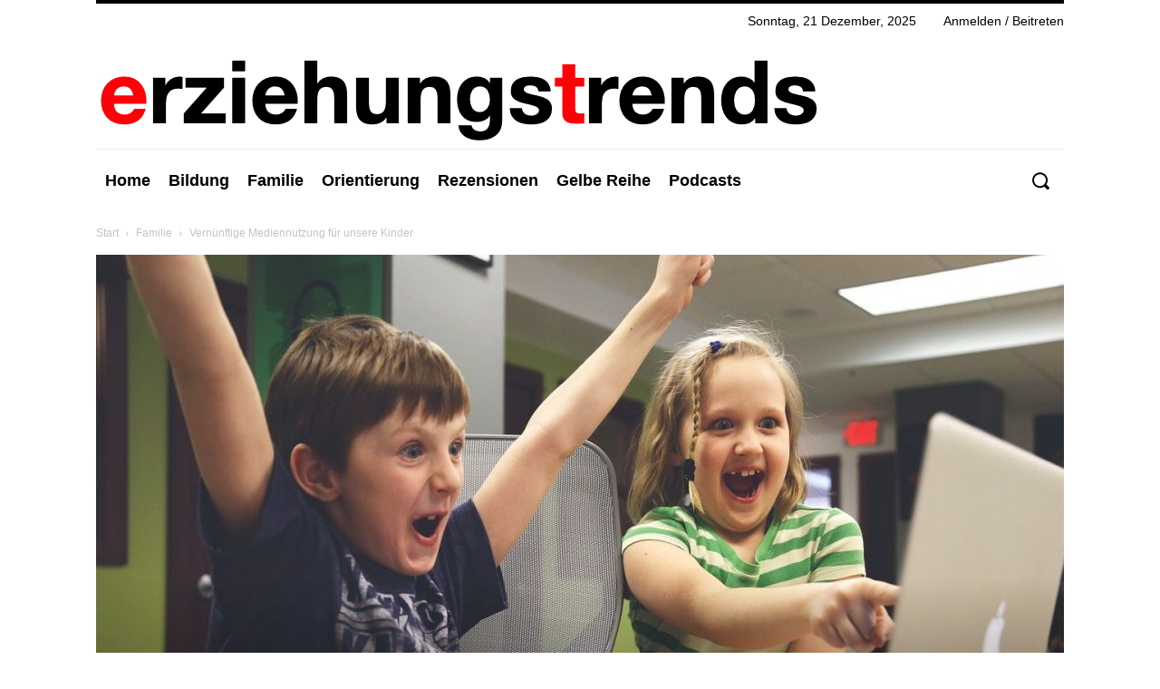

--- FILE ---
content_type: text/html; charset=utf-8
request_url: https://www.google.com/recaptcha/api2/anchor?ar=1&k=6LehsuMUAAAAAC9hEYn-dQs8Hx2wLG4GmNaH6Zj3&co=aHR0cHM6Ly9lcnppZWh1bmdzdHJlbmRzLmluZm86NDQz&hl=en&v=7gg7H51Q-naNfhmCP3_R47ho&size=invisible&anchor-ms=20000&execute-ms=30000&cb=pkz3g0ut9u6d
body_size: 49227
content:
<!DOCTYPE HTML><html dir="ltr" lang="en"><head><meta http-equiv="Content-Type" content="text/html; charset=UTF-8">
<meta http-equiv="X-UA-Compatible" content="IE=edge">
<title>reCAPTCHA</title>
<style type="text/css">
/* cyrillic-ext */
@font-face {
  font-family: 'Roboto';
  font-style: normal;
  font-weight: 400;
  font-stretch: 100%;
  src: url(//fonts.gstatic.com/s/roboto/v48/KFO7CnqEu92Fr1ME7kSn66aGLdTylUAMa3GUBHMdazTgWw.woff2) format('woff2');
  unicode-range: U+0460-052F, U+1C80-1C8A, U+20B4, U+2DE0-2DFF, U+A640-A69F, U+FE2E-FE2F;
}
/* cyrillic */
@font-face {
  font-family: 'Roboto';
  font-style: normal;
  font-weight: 400;
  font-stretch: 100%;
  src: url(//fonts.gstatic.com/s/roboto/v48/KFO7CnqEu92Fr1ME7kSn66aGLdTylUAMa3iUBHMdazTgWw.woff2) format('woff2');
  unicode-range: U+0301, U+0400-045F, U+0490-0491, U+04B0-04B1, U+2116;
}
/* greek-ext */
@font-face {
  font-family: 'Roboto';
  font-style: normal;
  font-weight: 400;
  font-stretch: 100%;
  src: url(//fonts.gstatic.com/s/roboto/v48/KFO7CnqEu92Fr1ME7kSn66aGLdTylUAMa3CUBHMdazTgWw.woff2) format('woff2');
  unicode-range: U+1F00-1FFF;
}
/* greek */
@font-face {
  font-family: 'Roboto';
  font-style: normal;
  font-weight: 400;
  font-stretch: 100%;
  src: url(//fonts.gstatic.com/s/roboto/v48/KFO7CnqEu92Fr1ME7kSn66aGLdTylUAMa3-UBHMdazTgWw.woff2) format('woff2');
  unicode-range: U+0370-0377, U+037A-037F, U+0384-038A, U+038C, U+038E-03A1, U+03A3-03FF;
}
/* math */
@font-face {
  font-family: 'Roboto';
  font-style: normal;
  font-weight: 400;
  font-stretch: 100%;
  src: url(//fonts.gstatic.com/s/roboto/v48/KFO7CnqEu92Fr1ME7kSn66aGLdTylUAMawCUBHMdazTgWw.woff2) format('woff2');
  unicode-range: U+0302-0303, U+0305, U+0307-0308, U+0310, U+0312, U+0315, U+031A, U+0326-0327, U+032C, U+032F-0330, U+0332-0333, U+0338, U+033A, U+0346, U+034D, U+0391-03A1, U+03A3-03A9, U+03B1-03C9, U+03D1, U+03D5-03D6, U+03F0-03F1, U+03F4-03F5, U+2016-2017, U+2034-2038, U+203C, U+2040, U+2043, U+2047, U+2050, U+2057, U+205F, U+2070-2071, U+2074-208E, U+2090-209C, U+20D0-20DC, U+20E1, U+20E5-20EF, U+2100-2112, U+2114-2115, U+2117-2121, U+2123-214F, U+2190, U+2192, U+2194-21AE, U+21B0-21E5, U+21F1-21F2, U+21F4-2211, U+2213-2214, U+2216-22FF, U+2308-230B, U+2310, U+2319, U+231C-2321, U+2336-237A, U+237C, U+2395, U+239B-23B7, U+23D0, U+23DC-23E1, U+2474-2475, U+25AF, U+25B3, U+25B7, U+25BD, U+25C1, U+25CA, U+25CC, U+25FB, U+266D-266F, U+27C0-27FF, U+2900-2AFF, U+2B0E-2B11, U+2B30-2B4C, U+2BFE, U+3030, U+FF5B, U+FF5D, U+1D400-1D7FF, U+1EE00-1EEFF;
}
/* symbols */
@font-face {
  font-family: 'Roboto';
  font-style: normal;
  font-weight: 400;
  font-stretch: 100%;
  src: url(//fonts.gstatic.com/s/roboto/v48/KFO7CnqEu92Fr1ME7kSn66aGLdTylUAMaxKUBHMdazTgWw.woff2) format('woff2');
  unicode-range: U+0001-000C, U+000E-001F, U+007F-009F, U+20DD-20E0, U+20E2-20E4, U+2150-218F, U+2190, U+2192, U+2194-2199, U+21AF, U+21E6-21F0, U+21F3, U+2218-2219, U+2299, U+22C4-22C6, U+2300-243F, U+2440-244A, U+2460-24FF, U+25A0-27BF, U+2800-28FF, U+2921-2922, U+2981, U+29BF, U+29EB, U+2B00-2BFF, U+4DC0-4DFF, U+FFF9-FFFB, U+10140-1018E, U+10190-1019C, U+101A0, U+101D0-101FD, U+102E0-102FB, U+10E60-10E7E, U+1D2C0-1D2D3, U+1D2E0-1D37F, U+1F000-1F0FF, U+1F100-1F1AD, U+1F1E6-1F1FF, U+1F30D-1F30F, U+1F315, U+1F31C, U+1F31E, U+1F320-1F32C, U+1F336, U+1F378, U+1F37D, U+1F382, U+1F393-1F39F, U+1F3A7-1F3A8, U+1F3AC-1F3AF, U+1F3C2, U+1F3C4-1F3C6, U+1F3CA-1F3CE, U+1F3D4-1F3E0, U+1F3ED, U+1F3F1-1F3F3, U+1F3F5-1F3F7, U+1F408, U+1F415, U+1F41F, U+1F426, U+1F43F, U+1F441-1F442, U+1F444, U+1F446-1F449, U+1F44C-1F44E, U+1F453, U+1F46A, U+1F47D, U+1F4A3, U+1F4B0, U+1F4B3, U+1F4B9, U+1F4BB, U+1F4BF, U+1F4C8-1F4CB, U+1F4D6, U+1F4DA, U+1F4DF, U+1F4E3-1F4E6, U+1F4EA-1F4ED, U+1F4F7, U+1F4F9-1F4FB, U+1F4FD-1F4FE, U+1F503, U+1F507-1F50B, U+1F50D, U+1F512-1F513, U+1F53E-1F54A, U+1F54F-1F5FA, U+1F610, U+1F650-1F67F, U+1F687, U+1F68D, U+1F691, U+1F694, U+1F698, U+1F6AD, U+1F6B2, U+1F6B9-1F6BA, U+1F6BC, U+1F6C6-1F6CF, U+1F6D3-1F6D7, U+1F6E0-1F6EA, U+1F6F0-1F6F3, U+1F6F7-1F6FC, U+1F700-1F7FF, U+1F800-1F80B, U+1F810-1F847, U+1F850-1F859, U+1F860-1F887, U+1F890-1F8AD, U+1F8B0-1F8BB, U+1F8C0-1F8C1, U+1F900-1F90B, U+1F93B, U+1F946, U+1F984, U+1F996, U+1F9E9, U+1FA00-1FA6F, U+1FA70-1FA7C, U+1FA80-1FA89, U+1FA8F-1FAC6, U+1FACE-1FADC, U+1FADF-1FAE9, U+1FAF0-1FAF8, U+1FB00-1FBFF;
}
/* vietnamese */
@font-face {
  font-family: 'Roboto';
  font-style: normal;
  font-weight: 400;
  font-stretch: 100%;
  src: url(//fonts.gstatic.com/s/roboto/v48/KFO7CnqEu92Fr1ME7kSn66aGLdTylUAMa3OUBHMdazTgWw.woff2) format('woff2');
  unicode-range: U+0102-0103, U+0110-0111, U+0128-0129, U+0168-0169, U+01A0-01A1, U+01AF-01B0, U+0300-0301, U+0303-0304, U+0308-0309, U+0323, U+0329, U+1EA0-1EF9, U+20AB;
}
/* latin-ext */
@font-face {
  font-family: 'Roboto';
  font-style: normal;
  font-weight: 400;
  font-stretch: 100%;
  src: url(//fonts.gstatic.com/s/roboto/v48/KFO7CnqEu92Fr1ME7kSn66aGLdTylUAMa3KUBHMdazTgWw.woff2) format('woff2');
  unicode-range: U+0100-02BA, U+02BD-02C5, U+02C7-02CC, U+02CE-02D7, U+02DD-02FF, U+0304, U+0308, U+0329, U+1D00-1DBF, U+1E00-1E9F, U+1EF2-1EFF, U+2020, U+20A0-20AB, U+20AD-20C0, U+2113, U+2C60-2C7F, U+A720-A7FF;
}
/* latin */
@font-face {
  font-family: 'Roboto';
  font-style: normal;
  font-weight: 400;
  font-stretch: 100%;
  src: url(//fonts.gstatic.com/s/roboto/v48/KFO7CnqEu92Fr1ME7kSn66aGLdTylUAMa3yUBHMdazQ.woff2) format('woff2');
  unicode-range: U+0000-00FF, U+0131, U+0152-0153, U+02BB-02BC, U+02C6, U+02DA, U+02DC, U+0304, U+0308, U+0329, U+2000-206F, U+20AC, U+2122, U+2191, U+2193, U+2212, U+2215, U+FEFF, U+FFFD;
}
/* cyrillic-ext */
@font-face {
  font-family: 'Roboto';
  font-style: normal;
  font-weight: 500;
  font-stretch: 100%;
  src: url(//fonts.gstatic.com/s/roboto/v48/KFO7CnqEu92Fr1ME7kSn66aGLdTylUAMa3GUBHMdazTgWw.woff2) format('woff2');
  unicode-range: U+0460-052F, U+1C80-1C8A, U+20B4, U+2DE0-2DFF, U+A640-A69F, U+FE2E-FE2F;
}
/* cyrillic */
@font-face {
  font-family: 'Roboto';
  font-style: normal;
  font-weight: 500;
  font-stretch: 100%;
  src: url(//fonts.gstatic.com/s/roboto/v48/KFO7CnqEu92Fr1ME7kSn66aGLdTylUAMa3iUBHMdazTgWw.woff2) format('woff2');
  unicode-range: U+0301, U+0400-045F, U+0490-0491, U+04B0-04B1, U+2116;
}
/* greek-ext */
@font-face {
  font-family: 'Roboto';
  font-style: normal;
  font-weight: 500;
  font-stretch: 100%;
  src: url(//fonts.gstatic.com/s/roboto/v48/KFO7CnqEu92Fr1ME7kSn66aGLdTylUAMa3CUBHMdazTgWw.woff2) format('woff2');
  unicode-range: U+1F00-1FFF;
}
/* greek */
@font-face {
  font-family: 'Roboto';
  font-style: normal;
  font-weight: 500;
  font-stretch: 100%;
  src: url(//fonts.gstatic.com/s/roboto/v48/KFO7CnqEu92Fr1ME7kSn66aGLdTylUAMa3-UBHMdazTgWw.woff2) format('woff2');
  unicode-range: U+0370-0377, U+037A-037F, U+0384-038A, U+038C, U+038E-03A1, U+03A3-03FF;
}
/* math */
@font-face {
  font-family: 'Roboto';
  font-style: normal;
  font-weight: 500;
  font-stretch: 100%;
  src: url(//fonts.gstatic.com/s/roboto/v48/KFO7CnqEu92Fr1ME7kSn66aGLdTylUAMawCUBHMdazTgWw.woff2) format('woff2');
  unicode-range: U+0302-0303, U+0305, U+0307-0308, U+0310, U+0312, U+0315, U+031A, U+0326-0327, U+032C, U+032F-0330, U+0332-0333, U+0338, U+033A, U+0346, U+034D, U+0391-03A1, U+03A3-03A9, U+03B1-03C9, U+03D1, U+03D5-03D6, U+03F0-03F1, U+03F4-03F5, U+2016-2017, U+2034-2038, U+203C, U+2040, U+2043, U+2047, U+2050, U+2057, U+205F, U+2070-2071, U+2074-208E, U+2090-209C, U+20D0-20DC, U+20E1, U+20E5-20EF, U+2100-2112, U+2114-2115, U+2117-2121, U+2123-214F, U+2190, U+2192, U+2194-21AE, U+21B0-21E5, U+21F1-21F2, U+21F4-2211, U+2213-2214, U+2216-22FF, U+2308-230B, U+2310, U+2319, U+231C-2321, U+2336-237A, U+237C, U+2395, U+239B-23B7, U+23D0, U+23DC-23E1, U+2474-2475, U+25AF, U+25B3, U+25B7, U+25BD, U+25C1, U+25CA, U+25CC, U+25FB, U+266D-266F, U+27C0-27FF, U+2900-2AFF, U+2B0E-2B11, U+2B30-2B4C, U+2BFE, U+3030, U+FF5B, U+FF5D, U+1D400-1D7FF, U+1EE00-1EEFF;
}
/* symbols */
@font-face {
  font-family: 'Roboto';
  font-style: normal;
  font-weight: 500;
  font-stretch: 100%;
  src: url(//fonts.gstatic.com/s/roboto/v48/KFO7CnqEu92Fr1ME7kSn66aGLdTylUAMaxKUBHMdazTgWw.woff2) format('woff2');
  unicode-range: U+0001-000C, U+000E-001F, U+007F-009F, U+20DD-20E0, U+20E2-20E4, U+2150-218F, U+2190, U+2192, U+2194-2199, U+21AF, U+21E6-21F0, U+21F3, U+2218-2219, U+2299, U+22C4-22C6, U+2300-243F, U+2440-244A, U+2460-24FF, U+25A0-27BF, U+2800-28FF, U+2921-2922, U+2981, U+29BF, U+29EB, U+2B00-2BFF, U+4DC0-4DFF, U+FFF9-FFFB, U+10140-1018E, U+10190-1019C, U+101A0, U+101D0-101FD, U+102E0-102FB, U+10E60-10E7E, U+1D2C0-1D2D3, U+1D2E0-1D37F, U+1F000-1F0FF, U+1F100-1F1AD, U+1F1E6-1F1FF, U+1F30D-1F30F, U+1F315, U+1F31C, U+1F31E, U+1F320-1F32C, U+1F336, U+1F378, U+1F37D, U+1F382, U+1F393-1F39F, U+1F3A7-1F3A8, U+1F3AC-1F3AF, U+1F3C2, U+1F3C4-1F3C6, U+1F3CA-1F3CE, U+1F3D4-1F3E0, U+1F3ED, U+1F3F1-1F3F3, U+1F3F5-1F3F7, U+1F408, U+1F415, U+1F41F, U+1F426, U+1F43F, U+1F441-1F442, U+1F444, U+1F446-1F449, U+1F44C-1F44E, U+1F453, U+1F46A, U+1F47D, U+1F4A3, U+1F4B0, U+1F4B3, U+1F4B9, U+1F4BB, U+1F4BF, U+1F4C8-1F4CB, U+1F4D6, U+1F4DA, U+1F4DF, U+1F4E3-1F4E6, U+1F4EA-1F4ED, U+1F4F7, U+1F4F9-1F4FB, U+1F4FD-1F4FE, U+1F503, U+1F507-1F50B, U+1F50D, U+1F512-1F513, U+1F53E-1F54A, U+1F54F-1F5FA, U+1F610, U+1F650-1F67F, U+1F687, U+1F68D, U+1F691, U+1F694, U+1F698, U+1F6AD, U+1F6B2, U+1F6B9-1F6BA, U+1F6BC, U+1F6C6-1F6CF, U+1F6D3-1F6D7, U+1F6E0-1F6EA, U+1F6F0-1F6F3, U+1F6F7-1F6FC, U+1F700-1F7FF, U+1F800-1F80B, U+1F810-1F847, U+1F850-1F859, U+1F860-1F887, U+1F890-1F8AD, U+1F8B0-1F8BB, U+1F8C0-1F8C1, U+1F900-1F90B, U+1F93B, U+1F946, U+1F984, U+1F996, U+1F9E9, U+1FA00-1FA6F, U+1FA70-1FA7C, U+1FA80-1FA89, U+1FA8F-1FAC6, U+1FACE-1FADC, U+1FADF-1FAE9, U+1FAF0-1FAF8, U+1FB00-1FBFF;
}
/* vietnamese */
@font-face {
  font-family: 'Roboto';
  font-style: normal;
  font-weight: 500;
  font-stretch: 100%;
  src: url(//fonts.gstatic.com/s/roboto/v48/KFO7CnqEu92Fr1ME7kSn66aGLdTylUAMa3OUBHMdazTgWw.woff2) format('woff2');
  unicode-range: U+0102-0103, U+0110-0111, U+0128-0129, U+0168-0169, U+01A0-01A1, U+01AF-01B0, U+0300-0301, U+0303-0304, U+0308-0309, U+0323, U+0329, U+1EA0-1EF9, U+20AB;
}
/* latin-ext */
@font-face {
  font-family: 'Roboto';
  font-style: normal;
  font-weight: 500;
  font-stretch: 100%;
  src: url(//fonts.gstatic.com/s/roboto/v48/KFO7CnqEu92Fr1ME7kSn66aGLdTylUAMa3KUBHMdazTgWw.woff2) format('woff2');
  unicode-range: U+0100-02BA, U+02BD-02C5, U+02C7-02CC, U+02CE-02D7, U+02DD-02FF, U+0304, U+0308, U+0329, U+1D00-1DBF, U+1E00-1E9F, U+1EF2-1EFF, U+2020, U+20A0-20AB, U+20AD-20C0, U+2113, U+2C60-2C7F, U+A720-A7FF;
}
/* latin */
@font-face {
  font-family: 'Roboto';
  font-style: normal;
  font-weight: 500;
  font-stretch: 100%;
  src: url(//fonts.gstatic.com/s/roboto/v48/KFO7CnqEu92Fr1ME7kSn66aGLdTylUAMa3yUBHMdazQ.woff2) format('woff2');
  unicode-range: U+0000-00FF, U+0131, U+0152-0153, U+02BB-02BC, U+02C6, U+02DA, U+02DC, U+0304, U+0308, U+0329, U+2000-206F, U+20AC, U+2122, U+2191, U+2193, U+2212, U+2215, U+FEFF, U+FFFD;
}
/* cyrillic-ext */
@font-face {
  font-family: 'Roboto';
  font-style: normal;
  font-weight: 900;
  font-stretch: 100%;
  src: url(//fonts.gstatic.com/s/roboto/v48/KFO7CnqEu92Fr1ME7kSn66aGLdTylUAMa3GUBHMdazTgWw.woff2) format('woff2');
  unicode-range: U+0460-052F, U+1C80-1C8A, U+20B4, U+2DE0-2DFF, U+A640-A69F, U+FE2E-FE2F;
}
/* cyrillic */
@font-face {
  font-family: 'Roboto';
  font-style: normal;
  font-weight: 900;
  font-stretch: 100%;
  src: url(//fonts.gstatic.com/s/roboto/v48/KFO7CnqEu92Fr1ME7kSn66aGLdTylUAMa3iUBHMdazTgWw.woff2) format('woff2');
  unicode-range: U+0301, U+0400-045F, U+0490-0491, U+04B0-04B1, U+2116;
}
/* greek-ext */
@font-face {
  font-family: 'Roboto';
  font-style: normal;
  font-weight: 900;
  font-stretch: 100%;
  src: url(//fonts.gstatic.com/s/roboto/v48/KFO7CnqEu92Fr1ME7kSn66aGLdTylUAMa3CUBHMdazTgWw.woff2) format('woff2');
  unicode-range: U+1F00-1FFF;
}
/* greek */
@font-face {
  font-family: 'Roboto';
  font-style: normal;
  font-weight: 900;
  font-stretch: 100%;
  src: url(//fonts.gstatic.com/s/roboto/v48/KFO7CnqEu92Fr1ME7kSn66aGLdTylUAMa3-UBHMdazTgWw.woff2) format('woff2');
  unicode-range: U+0370-0377, U+037A-037F, U+0384-038A, U+038C, U+038E-03A1, U+03A3-03FF;
}
/* math */
@font-face {
  font-family: 'Roboto';
  font-style: normal;
  font-weight: 900;
  font-stretch: 100%;
  src: url(//fonts.gstatic.com/s/roboto/v48/KFO7CnqEu92Fr1ME7kSn66aGLdTylUAMawCUBHMdazTgWw.woff2) format('woff2');
  unicode-range: U+0302-0303, U+0305, U+0307-0308, U+0310, U+0312, U+0315, U+031A, U+0326-0327, U+032C, U+032F-0330, U+0332-0333, U+0338, U+033A, U+0346, U+034D, U+0391-03A1, U+03A3-03A9, U+03B1-03C9, U+03D1, U+03D5-03D6, U+03F0-03F1, U+03F4-03F5, U+2016-2017, U+2034-2038, U+203C, U+2040, U+2043, U+2047, U+2050, U+2057, U+205F, U+2070-2071, U+2074-208E, U+2090-209C, U+20D0-20DC, U+20E1, U+20E5-20EF, U+2100-2112, U+2114-2115, U+2117-2121, U+2123-214F, U+2190, U+2192, U+2194-21AE, U+21B0-21E5, U+21F1-21F2, U+21F4-2211, U+2213-2214, U+2216-22FF, U+2308-230B, U+2310, U+2319, U+231C-2321, U+2336-237A, U+237C, U+2395, U+239B-23B7, U+23D0, U+23DC-23E1, U+2474-2475, U+25AF, U+25B3, U+25B7, U+25BD, U+25C1, U+25CA, U+25CC, U+25FB, U+266D-266F, U+27C0-27FF, U+2900-2AFF, U+2B0E-2B11, U+2B30-2B4C, U+2BFE, U+3030, U+FF5B, U+FF5D, U+1D400-1D7FF, U+1EE00-1EEFF;
}
/* symbols */
@font-face {
  font-family: 'Roboto';
  font-style: normal;
  font-weight: 900;
  font-stretch: 100%;
  src: url(//fonts.gstatic.com/s/roboto/v48/KFO7CnqEu92Fr1ME7kSn66aGLdTylUAMaxKUBHMdazTgWw.woff2) format('woff2');
  unicode-range: U+0001-000C, U+000E-001F, U+007F-009F, U+20DD-20E0, U+20E2-20E4, U+2150-218F, U+2190, U+2192, U+2194-2199, U+21AF, U+21E6-21F0, U+21F3, U+2218-2219, U+2299, U+22C4-22C6, U+2300-243F, U+2440-244A, U+2460-24FF, U+25A0-27BF, U+2800-28FF, U+2921-2922, U+2981, U+29BF, U+29EB, U+2B00-2BFF, U+4DC0-4DFF, U+FFF9-FFFB, U+10140-1018E, U+10190-1019C, U+101A0, U+101D0-101FD, U+102E0-102FB, U+10E60-10E7E, U+1D2C0-1D2D3, U+1D2E0-1D37F, U+1F000-1F0FF, U+1F100-1F1AD, U+1F1E6-1F1FF, U+1F30D-1F30F, U+1F315, U+1F31C, U+1F31E, U+1F320-1F32C, U+1F336, U+1F378, U+1F37D, U+1F382, U+1F393-1F39F, U+1F3A7-1F3A8, U+1F3AC-1F3AF, U+1F3C2, U+1F3C4-1F3C6, U+1F3CA-1F3CE, U+1F3D4-1F3E0, U+1F3ED, U+1F3F1-1F3F3, U+1F3F5-1F3F7, U+1F408, U+1F415, U+1F41F, U+1F426, U+1F43F, U+1F441-1F442, U+1F444, U+1F446-1F449, U+1F44C-1F44E, U+1F453, U+1F46A, U+1F47D, U+1F4A3, U+1F4B0, U+1F4B3, U+1F4B9, U+1F4BB, U+1F4BF, U+1F4C8-1F4CB, U+1F4D6, U+1F4DA, U+1F4DF, U+1F4E3-1F4E6, U+1F4EA-1F4ED, U+1F4F7, U+1F4F9-1F4FB, U+1F4FD-1F4FE, U+1F503, U+1F507-1F50B, U+1F50D, U+1F512-1F513, U+1F53E-1F54A, U+1F54F-1F5FA, U+1F610, U+1F650-1F67F, U+1F687, U+1F68D, U+1F691, U+1F694, U+1F698, U+1F6AD, U+1F6B2, U+1F6B9-1F6BA, U+1F6BC, U+1F6C6-1F6CF, U+1F6D3-1F6D7, U+1F6E0-1F6EA, U+1F6F0-1F6F3, U+1F6F7-1F6FC, U+1F700-1F7FF, U+1F800-1F80B, U+1F810-1F847, U+1F850-1F859, U+1F860-1F887, U+1F890-1F8AD, U+1F8B0-1F8BB, U+1F8C0-1F8C1, U+1F900-1F90B, U+1F93B, U+1F946, U+1F984, U+1F996, U+1F9E9, U+1FA00-1FA6F, U+1FA70-1FA7C, U+1FA80-1FA89, U+1FA8F-1FAC6, U+1FACE-1FADC, U+1FADF-1FAE9, U+1FAF0-1FAF8, U+1FB00-1FBFF;
}
/* vietnamese */
@font-face {
  font-family: 'Roboto';
  font-style: normal;
  font-weight: 900;
  font-stretch: 100%;
  src: url(//fonts.gstatic.com/s/roboto/v48/KFO7CnqEu92Fr1ME7kSn66aGLdTylUAMa3OUBHMdazTgWw.woff2) format('woff2');
  unicode-range: U+0102-0103, U+0110-0111, U+0128-0129, U+0168-0169, U+01A0-01A1, U+01AF-01B0, U+0300-0301, U+0303-0304, U+0308-0309, U+0323, U+0329, U+1EA0-1EF9, U+20AB;
}
/* latin-ext */
@font-face {
  font-family: 'Roboto';
  font-style: normal;
  font-weight: 900;
  font-stretch: 100%;
  src: url(//fonts.gstatic.com/s/roboto/v48/KFO7CnqEu92Fr1ME7kSn66aGLdTylUAMa3KUBHMdazTgWw.woff2) format('woff2');
  unicode-range: U+0100-02BA, U+02BD-02C5, U+02C7-02CC, U+02CE-02D7, U+02DD-02FF, U+0304, U+0308, U+0329, U+1D00-1DBF, U+1E00-1E9F, U+1EF2-1EFF, U+2020, U+20A0-20AB, U+20AD-20C0, U+2113, U+2C60-2C7F, U+A720-A7FF;
}
/* latin */
@font-face {
  font-family: 'Roboto';
  font-style: normal;
  font-weight: 900;
  font-stretch: 100%;
  src: url(//fonts.gstatic.com/s/roboto/v48/KFO7CnqEu92Fr1ME7kSn66aGLdTylUAMa3yUBHMdazQ.woff2) format('woff2');
  unicode-range: U+0000-00FF, U+0131, U+0152-0153, U+02BB-02BC, U+02C6, U+02DA, U+02DC, U+0304, U+0308, U+0329, U+2000-206F, U+20AC, U+2122, U+2191, U+2193, U+2212, U+2215, U+FEFF, U+FFFD;
}

</style>
<link rel="stylesheet" type="text/css" href="https://www.gstatic.com/recaptcha/releases/7gg7H51Q-naNfhmCP3_R47ho/styles__ltr.css">
<script nonce="cBMKd_i53NvXGySXQ9QIXg" type="text/javascript">window['__recaptcha_api'] = 'https://www.google.com/recaptcha/api2/';</script>
<script type="text/javascript" src="https://www.gstatic.com/recaptcha/releases/7gg7H51Q-naNfhmCP3_R47ho/recaptcha__en.js" nonce="cBMKd_i53NvXGySXQ9QIXg">
      
    </script></head>
<body><div id="rc-anchor-alert" class="rc-anchor-alert"></div>
<input type="hidden" id="recaptcha-token" value="[base64]">
<script type="text/javascript" nonce="cBMKd_i53NvXGySXQ9QIXg">
      recaptcha.anchor.Main.init("[\x22ainput\x22,[\x22bgdata\x22,\x22\x22,\[base64]/[base64]/[base64]/KE4oMTI0LHYsdi5HKSxMWihsLHYpKTpOKDEyNCx2LGwpLFYpLHYpLFQpKSxGKDE3MSx2KX0scjc9ZnVuY3Rpb24obCl7cmV0dXJuIGx9LEM9ZnVuY3Rpb24obCxWLHYpe04odixsLFYpLFZbYWtdPTI3OTZ9LG49ZnVuY3Rpb24obCxWKXtWLlg9KChWLlg/[base64]/[base64]/[base64]/[base64]/[base64]/[base64]/[base64]/[base64]/[base64]/[base64]/[base64]\\u003d\x22,\[base64]\\u003d\\u003d\x22,\x22wpoUeMKKM0deNsORLsKIVMKmwopZwpxffcODDkhvwoXCmcOnwo/DojhxS33CmyJpOsKJS2nCj1fDikTCuMK8dsO8w4/CjcOaXcO/e3/CmMOWwrRfw74IaMOBwpXDuDXCicK3cAFvwo4Bwr3CrDbDrijCghsfwrNwEw/CrcOpwrrDtMKea8OywqbCthfDrCJ9RwTCvhsSUVpwwpTCtcOEJMKcw4wcw7nCikPCtMORJ37Cq8OGwoPCplgnw7RpwrPCsmfDpMORwqIKwqIyBjnDtDfCm8Kqw7sgw5TCvsKtwr7ChcK6CBg2wqjDvAJhBnnCv8K9K8O4IsKhwrVWWMK0LMKTwr8EPUBhEDl+wp7Dol/Cq2QMPsO/dmHDgcKiOkDCkcKSKcOgw7x5HE/CohRseDfDuHBkwoNwwofDr1YMw5QUGcKxTl46JcOXw4QAwrJMWjROGMO/w5slWMK9TcK1ZcO4VxnCpsOtw4hqw6zDnsOXw7/[base64]/[base64]/[base64]/Dnx/Cl8KzVcK3OsOhRsOiwrQiw63DgURww6A3ccO6w4LDi8OMXBYyw7HCvsO7fMKgSV43wr9sasOOwp9YHsKjC8O8wqAfw5fCkGERKcK1JMKqDH/DlMOcecO8w77CoiwBLn9/ElgmJh0sw6rDpA1hZsOxw7HDi8OGw4fDrMOIa8OSwoHDscOiw7vDmRJuVMOpdwjDtMOBw4gAw4DDlcK1FcKuXDbDoifCmWxAw43Cr8Kxw5VjDUMcIcONElrCn8OtwqbDuFFBVcOOYgbDml9rw6/[base64]/DowTCt11MNcOUwrlVUsOBK0fCkk1Lwq/CjsKawr7DmsOhw5zDrQrCsBvDhsO6wrABwpnCtcOYeF9MQMKuw6DDgSvDhgHCsDLCmcKOEypYFG8IaFxEw54Qw5l7w7/DgcKIwr9fw6rDoBPCoFHDixoOXsKMHBZ7FMKNQsO3wpLDgcK4RX9qw4/DkcKjw4Nuw4HDk8KIdzfDlsK1ZhvDjEs/wroVZcKtfG1Nw7suwo9awrPDsQHCvAt3w6TDkMKyw4t4X8OHwo7ChcOCwrnDpAfCviZLSA7CpMO5fRgKwr0fwr9Xw7XDqyddPcOTZkIYI3/DvMKSwrzDnHZVw5UCIEQ/[base64]/Cn8OqC8KWDcOrRMKzw5XCjcOMw7lpFy9Bw6bDhsOVw4TDn8KNw6soT8KwWcOzw6BQwrvDs0fCucKlw6XCiHbDvnNSFzHDm8K5w7wvw6TDr2jCgsOzecKhKMKUw43Dh8OYw7NXwrbClzLCm8KVw7DCon/Ct8OeBMOaD8OUVB7CgsKQSsKZHFR6woZsw53Drn/DvcOWw4pOwpQ1c1hcw5rDjMOvw4/DnsOTwp/DuMK4w4AQwq5wEsKsY8Oaw7XCn8KZw7XDuMKbwqE1w5LDuylOV2cDTsOIw5ITw7bCnlnDlC7Dv8OUwrjDuTTCj8OjwqN6w6/DslbDhgQ7w7B3HsKNTMK3VGHDkcKKwoQ5HsKNfDc+QMKKwrxUw7nCrwLDs8Oew7sMOnAIw6MAZ0dkw5tPXcOSLEnDgcKFVEDCtcK8LsKbMjHCuwfChsObw7bCocKFJRhZw7ZAwothK3NMG8OrNMKywoHCsMOWCjrDvMOjwrwnwoEfw7V3wrbCn8K6SsO9w6/[base64]/CvMOXcsO6PlbDl8OHRcO4UcKEw7rDnsKsNRtccsOvw6/ChF3CknEEwoxsTMKww57Dt8OeNyNdUsObw6TCrWpNc8Oyw6/Do1rCq8K5w7YvJ3Nrwr/Du0nCnsO1w78OwoTDs8KQwq3Drn8BdE7Cm8OMLsK+w4jDscK5wps3wo3CsMKwMCnDhsKtKDbCocK/TCrChx3Ci8O+RRbDq2TDpsKKw44iD8OyQMKHNMKNABjCoMO1R8O7P8O0R8KjwrjDssKjXg5iw4XCn8KYDknCqMONKsKlPMKqwrlqwp1nfsKCw5DDoMOLYMOqQhTCnULCoMOAwpcVw4V+w5Nvw43CnEbDsC/CrTfCsizDrMOMT8OvwovCgcOEwojDqsOXw5HDg2wpdsO9dVLCrQgNw4vDr2UTwqVxDVnCuhXDgHPCp8OEYsOnC8ODR8KkawJ9OX0swpF+EcKHw4DCnFcGw64qw4bDtMKTTMKbw7VLw5/[base64]/[base64]/Cvxd1JHAjDcOTd8KVYWnDoMOOP2oMWD7Dl0rDncOAw6onwrrDk8KiwrkrwqYow5zCvSnDnMKgdXbCrl/CnGkxw5fDpMKZw70ndcKNw5TCm30Tw6XDvMKiw48Mw7vChGlzdsOnXCHDjcKDH8OFw7oFw709WlvDnMKZZx/Cq35wwoIbYcODwpvDtQfCp8KNwoYJw47DjydpwoRjw5DCpCHDplrCusKcw7HCpHzCt8KpwqDDssOIwoAlwrLDsgkUDEQTwq8TJcK/YsKmOsKXwr14YCzCpH3DvQrDssKKIXzDpcKgw7vCkAkFw4XCk8OHHBPCtlNkYcKIQi/DnWQWMBB7N8OhB285W0fDp2PDqg3DlcKXw6LDkcOWOcOfKVnDhMKBRlJ6MsKdw4x3EBfDlXZdSMKSw7XCk8OEQ8OtwoDCoFrDh8OrwqI0wqfDog7DicO2wpdywr0xw5zDncK/NsOTw5JfwqrCj0nDlBE7w4zDhSPDpxnDvMKbU8OHQsOvW2hKwooRwp8GwrzCrzx/[base64]/w7IRw6IpXEouEMK2wrLDok7DgsKicBrCicKQBE0ywoROwrxKUMKTbcOkw6hBwoTCtMO7w58CwqRSwqo2GTnDslLCuMKvBlVtwrrCjD7ChMKQwpIyc8O8w7TDrCJ2csKDfHLCksOYDsOIw7I1w5FPw61Kw6QVOcOUYSAQwqprw4vChcODU38Tw4PCuDc5AsK/w4DCucOdw7cPEVXCnMKMf8OZBxrClynCiHfDqMK7OwzDrDjCsVPDgsKIwqXCu2MvUWwUfgJBVMKPf8O0w7jCpn/DhmEbw5/Dh2FDY3rCgDvDusOnwoTCok4lesOQwpAOw7RswqPDuMKZw7kdXcOaIitlwoRgw4nDkMKdeSgOeCUBw7VWwqAGwqPCpUPChcKrwqcZDMKewrHChW/CjjPDmMKXZjDDnQBpL3bDgcK6bXA5eyfDncOaEjk6TMK5w55pG8OJw7TCi0vCiHVuw6tPZ0duw60CWGLDilzCkQTDm8Omw4DCtwYxAnjCoWE4w4nCucKyb2VING/DtxknScK0worCqW/ChiXChcORwp7DtyvClGnClsOGwr/DosKoacObwr0yDS8YQ0PCo3LClmpVw67DjsOsW18zNMOjw5bCixzCt3Mxwr7DuTB2VsKBEmTCnCzCksOAFsOYPzzDtcOhccK/PMKnw4HCth03ASfDhWI2wrhgwr3DqcKybMKWO8K/N8OYw53DvcO/wq4lw7Uxw7nCuWjCiz9Kfnc9wpkJw5nCqk5JVDptdGVCwoMNW0JANMOHwoXCqSDCsCRWSsK5wp9pw7kRwqbDvsOwwo85AlPDgcKTJ1fCu0Egwpp+w7fCmcKqU8Ogw6tTwrjCsRlGJ8OVwpvDhH3DjjLDmMKww61ewrlWIwx6wo/DqcOgw7PCiRJrw5HDrsKVwrR0BEduw63DshrCsHxIw6XDlwTDqjRZwpbDgljDkEMdw7nDvAHDncOMc8KuA8KEw7TDnxXCkcKMA8OcVipJw6rDkm/Cn8KAwqfDn8KfScOJwo/CpVFYEcK7w6nDtcKcdMOpw4rDsMOeW8K9w6piw6ApMS8dZsKMPcKpwooowrIAw4M9VkVqe0fDjADCpsKbw5U+wrQowpjCoiJsGCjDllc/GsKVDB0yA8KjGsKLwrzCq8Okw4fDmU8IVcOUwqnDo8OMOhDChR1RwojDk8OcRMOVOW5kw77DvHthXHE4wqsKwpcdbcO6DcKXRQrCjcKNI2fDj8O4XXjChMOpSS9FRGoKOMKsw4cpASotwpNiUV3Cu2wScRRWTyJMWSXCtMOAwr/Dm8K2a8O7FzDCnX/DncO4bMKjw7TCuTYOCE88w6HDj8KfTTTDrcOowrYXD8KZw6A5w5jDtDjCk8OkPzN0GTcrWMKZWGNSw5PCji/[base64]/DtcKaF3bDpsObJDgJworCmljDicKew4XDhsO0w5E+wrDClsKMShHDuAvDoG4ew5w/wrTCqG5Xw7vChSbCtBRHw5HDngMZMsO2w4/[base64]/[base64]/[base64]/woR4w5TCssKXE8Kzw7ZMwrIIS8KiPMKuw5hzKsKWA8ObwogFw6g4CHJ8VxJ7U8KlwqXDrgPCrlcVCV3DmcKPw4rDicOow63DhsKPIX0ow4w8H8ORCVrDisKYw79Vw7vClcOMIsOhwoXColMlwpvChMKyw7x/[base64]/DiDgqwppcw5zCiMK5ZULDpMOMMkjDlsOkRMKgQjzCkwZAw5ZLwqnCui0gC8OlahgowrsYZMKewovDvUPCimDDhCDCmcOuwqbDjMKcBMO6cFohw69CZ0pUYcO7R3vCq8OYVcOyw4NCEgHDgGIVSUXCgsKXw6gbF8KgUzB/[base64]/DscK3RcOSUjVNwo3DrX/Dsg50R0XCmn/[base64]/VRJKwpNcwq/Cpkptw4rDnlUtRWfDp8KvA2dkw7JDwqgLw5bCgRAiwovDkMK7By06ARN+w6ZfwrXDpw1uesO2Dn0xw4HCosKVbsOFIiLCnsKKK8OPwoDDksKYTTtwUwg2w5DCvU42wrTDscOdwpzCtcOoExrDuntfXFA/wpDDt8OqU25YwrLCucOXbUg4PcKXMBRsw4EjwpJHEcOow6hPwoTCsh/Dh8OYCcOEUUM+BB4gdcOWwq0KU8O9w6Uywrd3OHUbwobCsU1AwqLCtEDDl8KRQMK3w4BmPsKFQ8O0BcO5woLDgCh6wpnCqcKsw78Pw7DDv8Otw6LCk1/[base64]/[base64]/Dp8K6wpPDlMKTw77Dl8KKesO2w6HDuVIDNMKjacKxwp9Qw6fDpsOEUhrDtsOjGCrCssKhdMOQDXBDw6jDkRvDpk3CgMKxwq7DnMOmUjh8fcOcw6h/GkpAwrvCtD1KM8OJw4nCnMKDRhfDgQJLfzHCpATDhMKLwobCmyrCqsKvwrTCkDDCi2HDtH8qacOSOFs6EX/DhANKUWkcwq7CvsO0E3FldSTCqsOVwrk2RQYdWxvCnsOYwo3CucKxw7bDswPDoMOjwprDiXBdw5vDhsOawpDDsMK9U3zDmsK5wotsw6Eewp3DmsO+w4Rmw6hqNCNtPMOUMCfDhB/CgMOkc8OoKsK2w5LChcOpIMO1w55gNsO3M2jDtz07w6APdsOFRsKBW0gbw6YlfMKECWnCisKhCRPCm8KDA8O4SU7ChVF6RSbDggHChH8bNcOUejpIw5HDsiPCicOJwpYFw4RPwofDr8OEw6ZzNHPDucOMwq7Dvl3DocKFRsKrw7PDun/ClHnDscOtw6zDsDt8EMKmJTzCsCjDrMKzw7TCpxE1a0HDl3fDnMO8VcKWw4DDpwzCmljCoB5DwonCvcOpbEzChWU0RhPDiMOsc8KrDSvCuTHDksKkZMKuBMKEw4nDvkYIw4fDqcKqTiY7w4fCoFLDuGUPwphJwq/[base64]/Rzwxw48MbsK7w51zB8OUwqLCtcOPwqVewpczwpxfRGUUFsOuwqo2BcKbwp7Do8OZwqxfPcKEJhUIw5ELQ8K+w7/Cti4rwqHDpWIUwok5wrLDtMOywqXCr8Krw5zDgVZzw5nCvTw3CAHCmsK2w5I1EUArBmjCjCTCqW9/w5dMwrjDi184wprCsBDDiXrCl8K6aQfDv37DtRUgKRrCrMKyFFdrw6PDoHrCnwjCv3k0w4bDsMO4wrfDmT5fw4A1QcOmNMOxw5LDmcOVDMKWFsOBw5DCt8OgEcK5KcKRGsKxwrXCmsKMwp4Ewq/Dgnw2w6RBw6NHwrsfw4vDiw3DpQbDl8O7wrXChUQ0wq7Dv8O4Am1hwq7DsmXCjXfDq2XDrTNvwo0Tw60iw7MwMn5CGmBeHcOwQMOzwoMLw47CvRYwGzMhwoTCrcK6DcOJU0gFwqXDkMOHw53DncKvw58rw7vCjcKzJ8K8w7/ClcOhdT8Vw4rCl0nCgzzCuRHCvBLCsX3DklktZEkGwqV8wprDq2xkwprCqcOwwrrDpMO7wr8FwpElGMO/[base64]/ClMKyw6cSwobCjGzCm3Ytw4nDglBuVMKbw5LCgG9MwrERE8Kww5lGfzVffkRZbsKdPmcgVcKqwoUkZl1bw61swrHDhsKIZMOZw47DiT3ChcK+MMKZw7ITMcKWwp1OwrkEJsKbSMO6Z1nCilDDiUXDisKdScOSwoZkacOpw5AQVcOCDMOdXiLCjsODADXCuC/[base64]/[base64]/DvxTCrFfDk8Kjw6Niwr/CqELDuMOcw5hQUcOkBDbDkMOIw5l6HcOBM8KiwqEZwrNmNcOowrBFw6cQEjzCpgA5woRbJAvCgxMoCDjCkwbCvhIJwpclw7DDnF1KdcO2VMKaLxjCvMOhwpfCgk5fwrjDlMO2IsOqK8KdWGYUwrPDoMKvGcK8wrZ/wp88wqPDm2DCpVMBWl4UccOXw6QOH8Kew6/DjsKmwrAjRwt0wqDCvS/[base64]/ClsKJC8K5wpMxwpjDm8OuR8KfwqrClDLCmcKMPHlOKzpyw4TCoEXCjcKxwqVTw4LCk8O/[base64]/DkcKTwqdlX8KLA8OVLMKdwpTDv3rCuxdRw7rDlMOdw7/[base64]/[base64]/TQTCiFPCv8KvIU/[base64]/BMKUSsO6wpnCrAZSwrUoTzXDv8KjZcKTNMOOwrdFw5HDrcOmMzZCYMOcA8Oje8KCDgB9PMK9w5PCmjfDoMK4wrN3FcKyZm0OMMKVw4/CgMOxEcOMw4cUVMKQw4QBVnfDp3TDosOxwq5nY8KWw4k+TF0bwpxiFMKaH8K1w48ZfcOrOw4Sw4zCpcKawospw7zDv8KzW1TDoljDqjUfBMOVwroxwrTCmWsScFI/bGwOwoMmHh5UZcOYZF9HGiLDl8OsFcOWwpbDv8Odw4nDllkYMcKwwrDDtD99bMO/w7NcO3TCr0JUbloSw5XDvcOzwoXDsV3DsCFpOsKfGnw/wp3DsXhbwqrCvjTDsWtkwqrClXAgXgTCpj03wpnCknzCrcKNwq4ZfcKiwqV/IxPDhz/CuXpXacKUw6QxGcOdAxBSHBp2EDjCinRYEMKsHcORwo1JLk0GwpZhwr/Ct1sHA8OkKMO3egvDkndWTcORw4jDhMOnM8Obw49sw6DDqjgiF1BwOcKJPxjCl8K7w5MZG8OIwqAUKHUmwo7DncOzw7/[base64]/[base64]/DocKvDEhUw7PCiHR/[base64]/[base64]/wqo0w5bDuHJPwqokwqh8w5kqw5DDl8K3McKcAnIYW8Kyw4d8bcKZw7fDlsOfw51QCcKdwqt+DgF6CsOFN0/CisK+w7M2woF8woHDuMODGMOdaHnDqcK+wr4Ya8K/UgpeRcKKGyJTGUF9K8K7SmvCjhbCnAZvKV3CrWwQwr15wos0w6nCsMKpwrfCssKnYcOGFW7DtQ/DkxwoBcKsUsKmEzATw6LDrStYYsKxw6pmwqojwohAwr4ew77DhsOdd8OxXcOmZHMZwrc5w5Q5w7zClE0mGSvDp258eGZcw71oEh0twqxiclnDtsKiEARmEEwrwqHCkB1JTMK/w6oPw6nCtcOyEQBUw47DlRopw4I2XHLCq0JwFsOBw5Etw47Dq8OVEMOOLDvDq11EwrbClcOBVgJuw4PCoFIvw6jCjUHDpcK+wrkVO8KtwqtITMOGK0rDtSMRw4Zrw6s2w7LCvzzDosOuIH/DimnCmgTDvXTCoBt1w6ELX13Du2TDvFoUGMKTw6jDscOdOwLDpUJxw7rDlMOCwqZcNVDDtcKrQ8OSFMOswrFVGSHCrMOpTD/DvcKnJ0lCUMOdw7bCmBnCv8KMw5TClgHCphsmw7XDrsKVCMK0w4rCoMKGw5HCgV3DkS4UIMKYPTbCjSTDtTQdCsK3MzIPw5d1EHF7O8OdwofCkcKgYMKSw7/CplxewoA+wqfChDnCqsOcwphKwrjDqw/DnSLCi19MUsK9fUjCsFPDmi3Ck8Ktw78Zw43ChMOuGjPDoDVuw5dudsKZPWbDpAMmakzDv8OyRnR8w71xw5lbwpIPwodESMK1BsOowpkYw44KJsKwIsO9wrY9w4fDlWxYwqpVwpvDtMK6w57CtEw4w5LDucK+K8KUw4PDusOcwqw9Fz8rPcO9dMONEAolwqoQIsO6wo/DjkwtAw7DhMKVwpRCacKjVnHCtsKNEkkpw691wp3Ck1LCiHUTEzrCv8KIE8KowqMBUip2IQADQcO3wrt7GsKGEcKHdGFmw7zDm8OYwpsOITnCqSvDvcO2LQV7HcKpHxjDnFnCq2guRxo5w6/DtsKWwpfCgCDDvcOrwo92MMK+w77Cp2PClMKNTcK+w4IbRMKswrHDpmDDvx3ClcKqwq/CgR3Dt8KjSMOiwrnCrzBrPcKkwrk8ZMOkT2xPacKnwqktwp5Owr7Dt2tcwrDDpFp9b0F4JMKFEAg9S0HDrUUPYRV1ZyI2aRPDox7DiQnCnADCvMKUJTjDq37CsE1EwpLDlw8rw4Q5w6zDjl/DlX1dTWXCoGYuworDpGrCpsOQS2TCvnNKwqshB2HCg8Otw7hTw5jCshExBRwywr4zVsOzGHzCq8Ojw5k3dsKYGcK3w40gwqdVwqcfwrnCrcKraxPCoDbCvMOmbcK8w6EOw6bClMO4w4PDnBXCkG3DijsSLMKywqsIwocQw49UIMODWsK6worDgcOtfE/[base64]/Cn8KMw67Du8KDw7nCgsOaw7tnw7rDkw3DlC0BwrnCu3LDn8OqAlxySCHDlmXCiEoWCVdLw6/CssKtwoHDpMK3H8O7Hn4IwoN6w7pgwqTDqcKIw7F4O8OYSX8VNMO3w6wew7wDURoyw5sLT8KRw7w8wqLDvMKOw4QswqDDgsOPe8KIAsOsXMOiw7HDlsOJwqARQj4mTW43EcKAw4DDncKiwqjChcOxwpFiwqoSK0IkaijCvCpiw4kCOMO1w5vCoRLDhsK8fEbClsKlwp/Dk8KXKcO/w7bDtsOzw53DrVTDjUwHwoDCtsO0woolw4cUwqjCscO4w5hgSsKqGMOlXsKjw4fDuSZbV0EBwrXCvT81woDCkMOfw4VsHsOQw7l2w4XChsKYwpYVwqAdciAMKcONw49iwrwhbF3Di8KdJz4Ww406M1TCvcOBw5ppf8KhwrXCiUl9wooxw5nCmEDCrVF/w5nCnxVsAV9nCHNob8Kswq4Pw5wuXsO0w7ArwrhBWiHCu8K6w5ZpwoJ4K8Obw57DhXglwr3DuDnDoiZLJEEew4wrRMKJLMK5w6MDw500B8Ohw63CsEnChjLCpcOZw6jCpsOrWl7DjWjCiz98w6kswppEDCYOwoLDgMKBCF93VMOnw4dtHDkkwpZ/[base64]/ChijCtMKQXVDDnwkVPcOWYsOqwrHCuSUsbsKEO8O7wrkSecKhEkMmXXLDlA0vwrfDi8KYw4ZawpoBClJDLB/[base64]/DnFYaw5fDlMOew4ADwq/[base64]/DpTzDoTHDhxFjA1cwQcKswq7CsMKJegzCp8KJGcKdSsOPwpzDn0svfxIDwpfDq8O3wp4fw7XDkFTDrDXDhUYawqHCtGTDkR3ChkUfw5QVJitRwq/DggXCgsOjw5rCsxjDhsOTU8O3HMKlw680cXkiw6ROwqghYRTCo27CilHDkwLDqi/CpcKuLcOmw4wOwrbDtVzCj8Kawp1rwoPDjsOXF2BuL8OCYMKYw4lewrcRwoYpa27DjATDtcOfXwDDvMKnSGNzw5ZIQMK2w6gZw7BkcUoLw43DtBDDpyTDssOaG8OsXUTDmxBqX8Odw7nDvMOiw7HCjRtteTPDrzLCusOew73DtjbChR3ChsOYbhTDrjfDq3/DliHDhWXDosKdwpI9a8K/[base64]/DksOUw4vCqUViLyXCo8OJAsKDJlMtwq55wrnClsK5w6vDkHbCtsOAwp7DhScSKkEpAFPCmW/[base64]/DoMOyLcOFBUpOF8KBw6vDnsODwpMrwpjCvMO3UsOowq13wqhILCrCkMKgwosPTQ8wwoR2NkXClwLCmlrCnDlUwqc2dsKCw77Dugx0w7xIHX3DhxzCtcKZRWcgw7YhcMKPwrppQcOAw7dPERfCgBfDkhZEw6rDrsK+w6R/w7tNdy3DisOxw6fCqwMWwoLCsDHDv8OvMSZ9w7BxaMOswqtqBsOiesKtRMKDwobCocKBwp1SP8OKw5slE0vCnRtQMV/[base64]/CjAvDihZ+c8OldcOfw40JexE+AsOnwr3CtzMWXsKzw7xJGMK3MsOowo8jwqUlwqUGw5zDi2/[base64]/fcKHwo3DmMKVGMK1w7FQBFIpFsOhwpPCqjXDgzfCrMOGP01Rwog4wrROJsKYWjDCuMOQw5PCuQXCh0Bcw6vDlEDDrQ7Dgx4Lwp/DscOhwqskw7ILI8KmEGbDscKiG8O0wp/Dhz0HwqfDjsKDDSs+A8O1NkQdVcOPR3XDgcK7w7fDmUlpZDIuw4rDmcOHw6Aqwp3DhFfCsw5Ew7bCrCNAwq4VSBADVmnCtcOtw7nCj8K4w5MxPBPDs3hDwpl2BsKybcK9wovCrQoTUiHClGHCqE4Xw6kRw6TDtiBLaE53DsKnw5Npw49+wpM2w7vDhBnCpE/CpMOIwqHDujwpdcKewonCiEo7fMO2wp3DtsOIw7bCsUfDoGhybsOJM8O2E8K7w5HDvsKSLzgrwonCiMOkJTohFsOCegnChTs4w59HAmEsTMKySmnDjh7Cs8O4VsOzZyTCsgMWWcK6ccKkw7HCoANJTsOswp/Cp8KGw7XDj393w75/PcO4w54YJ2fDnk52N0cYw5guw5tGV8OYKmR9U8KXLnnDk2BmVMOEwrl3w53Ci8OtMcOVwrTDn8Kgw69lNCzCosK2wqDCoiXCnk8IwoE8w59pw6bDqEzCscOpM8K6w6w5PsOmbMKDw7JoRsOsw5cbwq3DosO8w7/[base64]/CrsOuwqnDhy1Vw4AXwrjDrhTDiRglwq/[base64]/[base64]/Cvm5qRxkePzECW1l6w5bCrcKJF8OreRXClVzDhsO7wp/DvhrDvcKSw4tZJhrDmiVrwpUaAMOLw6Qawps4NVDDkMOhFMOtwoJCYHE9w7HCpsOFNVHCksOcw53DgFDDqsKYO30xwplXw58QTsOiwrRXaFPCnAZSw5wtfMO4VVrCvCfCqhnCg3JDGsOhOsKoLMObe8OSMsOHw4oNKVZxOz3ChsOBZy/DnsKow5fDpjHCosOkw6dbQijDhFXClg9Vwo4iR8KqQsOVwr5/WUseVsOEwoh/OcKDbj7DhyvDhhs7Ax8/[base64]/Di8K5w6nDjsKFbcKMU2BBQDjDm8KcHDHDg3MVw4HCiFdOwpIVE0VecgB+wp7CrsKnDwoWwpfCo1tmw6EGwpLCoMOVfGjDs8KJwpjCq0TCjhhHw6/CsMKaLcKlw4vDjsOnw7ZhwrRoBcO/CMKOGcODwqnCtcKNw5nCmlDCrR3CqMO+b8K6w63DtsKGUcOhwocYQT/CukzDr0Nswp3CgTltwpLDtcOpKsKIecONLxHDjXbCssOCNcOJwpNXw7fCs8ORwqrDihU6PMOhFhjCozDCkhrCpnPDozUJwqgHPMO3w6nCmsK0w6BjdULCslNfBXXDisOmXcKqeDtYw7gLR8OsScOmwrzCq8OdMCXDn8KnwojDkStXwr/CvcKeL8OMSsOiJz7CqMOAasOddxEyw4IQwpPCu8KkJcOcHsO+wobCvQPCrUxUw5bDsUXDriNlw4nCrgYow5BsclsYw5BQw61wAGHCgkrCi8KzwrTDp2PCrMO6aMOyDEEyGcKHMMKDwojDjSDDmMOaMMKDbg/Co8Ogw57DpcKrVk7CrsOoWsOOwrZswqbCqsOzwovCrMKbfxLCvwLCoMKRw5Afw4LCnsK3MHYtP2gMwpHCnkwEBzXCnUVFwr7Dg8Kdw404JcOdw4dYwr57wrgERX/CgsKMw61HScKrwqUUbsKkwrhJwrDCgg12G8K7w7rCrcKIw4cFwqjCviLCjUomNE0iGmrCu8K+w6hdAUsBw7/CjcKBw6zCik3Cv8OQZmsXwpLDlE0FOsKUw67DsMOdZsKlHsODwqfCpHNfOS7Dri7DrMOXwr7CinDCusO0CjvCv8KRw5YkeXfCvmrDp1/[base64]/WsO8QsK/wqnCpAvDtwzCuMKGw75bw7RCO8KbwozDtwXChm7DnFTCoWHDmy3CuGbDhCAzdkTDuyorYwlRF8KDfXHDucKHwqLDrsK+w49Ww5cYw5XCsH/DgnAoSMKBCUgCLyLDlcO7ByLCv8Oywr/[base64]/woJpNnTDsMOdV3fCo8OgK3RjdcOgOsKeXsKYw5jCosOpw7stf8KOI8Kbw54PG0HDjcOGX13CrBpqwr02w5ZoPVbCo1ldwrUIdB3CvzjCocOzwrMGw4h9AsO7JMKfTMOhRMKOw4/DjcOLwoDCvG4zw4k8JH88TgUyPcKKTcKlJMKUVMO7UxwmwppGwoXCjMKvQcOlYMOjwoVCWsOmwo8+w6PCvsOUwqcQw4E/[base64]/[base64]/CoUUnRgHDkmMgw7ktwoLCqcO6ccOewp/CnsOVwq3CtGR8D8KKWi3Chy4nw5bCqcKTXFg9S8KpwqQ7w4UIFiXDq8Ouc8KvZBnDvmPDvcKaw59sCXI7dnZ0w5V8woZqwoPDpcK8w4bCmDXClAUDQsOEwpsXdwjDocONwqJRdw5/wrlTQcKNVVXDqF8ww4HCqhLCvGxmX2EXKyfDqhE0wrLDtsOnAidwIMKuwr9PXMKaw5PDl0ALH2EFYMOsT8KrwrHDrcONwpcAw5PDrxXCosK3wo8lw49Sw44BE2rDrQ1ww6HClTLDjsOXDcOnwqcTw4TDuMKFbsOrfMK7wppffw/Ckh1zAsKeVcOXAsKJwrcUDEPCq8O7HcKVw5jCpMOrwqkceDxXw5zDicKHDMOfw5Ypa0LCozHCm8OUAMO2Qj9Xw4XDjcO2wrwmQcOjw4FbaMOdwpB9BMKHwppeecOEPgQTwrJfw6fCjMKMwp7Dh8K/asODw4PCoWtcw7fCo2fCoMKIWcOhLMOnwoE5VcKbPsK7wq5zbsK3wqPCqsOgYx45w4B/[base64]/[base64]/DjsO+NcKlUMOgw4Y9DsOvPsK6w6Qmw77ClMOjw7rCshfDk8OKfsKSTgkRXwXDt8OmDsOqw5jCisK4w5N0wq3Doj5mXEfCuigaYGwAPkxFw7E8TsO9wrxANS/Csj7DhMOFwqJzwr1dNsKQPn7DrQhxd8KxcAVDw5TCs8OuSMKVQ2BJw7R3A2LCicOLeibDshx3wp/CmMKsw7siw5XDosKYUcO4dEXDlmvClcOTw5DCs2FAw5jDlsOVwoLDujc7wphxw7gub8OkPsK1wo7Dh2lWwostwpzDgxIGwrbDu8KbQRXDicOsA8OnLRQ6flLCiitrw6HDpMK5SMKKwr/CssOfUSAJw51Awpgdc8O7ZcKpHi83LsOfUGIvw7AJSMOGw7vClBY4V8KAaMOnA8Kfw648wqwhwpfDqMOdw4LCug0rQC/Cm8K0w4slwr8VRTzDuALCssOfDjzCuMKSwoHCs8KmwqzDnhEVR2oTw5Zfw6jDmMK/[base64]/DsXAdTMO8w5hdw4PDisO6RW5XLMKTERPCjnzCqMOVAsKPCzPChMOZw6XDkyDCi8KldDd5w7BpbRbCg2Uxw6ZjYcK8wpFhBcOZBCbCm05wwqI5w5TDrXJ+woNRJMOfR1fCoyzCin5SP0dTwqBnwq/Cl0hhwrJDw7hEaiXCssOLKsONwozCll0sZl13EBjDucObw4/DjsK8w4hKesOjTTZ2wpjDogdww5vDjcKjDSLDmMKFwpcTDlbDtgNZwrJ1wpDDnFNtV8O3Wx9ywrAGV8K1wqcdwqt4d8OmK8O4w4pxIRnDhGbDqsOWJcKLS8K+acKgwojDk8KgwoBjw4XDs20awq/DnxTCszYcw4Q5FMK4DAvCkcOmwrrDjcO/[base64]/wqxVw4bCiBZ5wrXCmz7ClMKhwqYww6UDdMOkBRdAwp3DqBnCpmnDk2/Dp0zCh8K4LURcwqZZw5vCmzbDicOvw78gwrpTDMOZw4/DjMKSwqHCvCIGwoXDt8OLMwEcwqDCjShPSRRxw4HCmnEUFDbCjCXCnDLChMOiwqnDjWrDrmfDsMKrJVJLwrzDtcKMwoPDrcORE8OCwqw5UXnDqAUyw4LDiXY1EcK/VcK1EiHCt8OgYsOTesKJwqZowpLCvlPChsOJS8KyQcOpwqUuPsK8wrNbwqLDi8KZQykbLMK5w4tEA8K6KUfCusO2wr5/PsOfw6HCjUPCoCUxw6YIw612LsKAT8KKOwPDhF9sKMKvwqTCjMKUw73Ds8OZw5LDoxbDsVbCnMKbw63Dg8K4w7DCmgvDkMKaEsKhSXvDksKowr7DssOEw5HCoMOYwqk6SMKTwq1iXggywpowwqMGV8K3wojDth7Dp8KWw5HCncOyN1tEwqdMwr/CvsKPwoY9McKQF0XCq8OXwrDCssKFwq7Chj/DkSzCpsOcw6rDiMKWwoAOw69tY8OJw4Yyw5Fib8Opw6MYYMOPwphPSMKxw7Zrw4BRwpLCoVvCrk/CpTXCtsO7L8KYw6B+wonDnsOjIcOTAg8pCsKGUQ1XeMOqPsKLacOyKMKDwpLDqmzDusKDw5TCmh/DqSVBVDrChi02w5NBw4ACwq7Cli/[base64]/CkMOoY8OYZx7ClgjDg8OKKsOQwqHDsTkSaAAywp/DiMKEw6PDgMOzw7XChcKQcDxFw4TDoU/DjsOvwq0ecXzChcOjFDhpwpjDmcKkwoIKw6/CtXcFw50Uw61IYV7CjiQzw7zDvMOfKMK5w5JkHws/AgDCrMKWEEfDscOoBmkAwqHCjyQVw5DCgMOHCsONw4/CqsKpSjwEdcOawrAKAsOpcEB6IsKdw7PDkMOxw6vCtsO7NcKcw4V1FMO4wqDDiUnDr8OJPTXDo1xCw7lYwofDr8OmwohnHjjDi8OmVRlwLVRbwrDDvBNFw5HCpcKibsOhDi9Ew6wgRMK5w43Ct8K1wrfCp8OJGENRPnFbYX5FwrDDvn8fZ8Oawrlewrc+I8OQTcK/[base64]/CvsOxT8OgwrA1Ljs1X8K9woHCocOEwoJLw6cxw7LDncO0YMOawopfUMOiwoRYw4PCv8Ocw4xEO8KaK8O2dsOmw5JUw4lUw59Xw4DCjCpRw4fCrMKBw4l3AsK+FwnCkMK8UC/CjHXDj8OBw4fDqScFw7LChsO9YsKuYsO9wrYjHSJiw7nDgcOWwpcZcHnDk8KNwpfCkDcaw5bDksOQRnjDo8OfDBTCt8OuEj/Cr3krwqHDtg7DlnNaw4dAZsKDCUdjwpfCpsKKw5PDkMK2w4PDr2pEOcOfw5fCs8KWbVFfw5nDqD5sw4rDgkdsw6fDnsOEJknDr1bCrsK6D0ZNw4jCn8Kpw54MwpbCkMO6w7R0wrDCvsKCK09/Txt2CsKVw7LCrUsVw7gkB3/DhMOKScKkOsOoRAFCwqPDshh1wr7CrWnDo8O0w5EzeMOtwoxxZ8O8QcKTw4YVw6LDisKJfDXCs8KYw5XDvcKGwqrCmcKmaTtfw5wlVlPDksKWwrnDosOPw47Cm8O6wqvChijDmWBWw6/Cp8KYOFZTXCPDnmN2wpnCkMKUwp7DtXbCtcOvw41swpHCg8Ksw5lPRcOFwoPCrQrDnirDuEV6dw3Cn2whUREFwr5nUcOeQj0lRQ/[base64]/Csw/CtnYIwoLDhSFResKSw6PDjsKswpxnw5BnwpvDj8KjwrrCgMO9NsKYw5bDtsO6w6gHZBTCl8Kow5XCg8KMMXrDmcOdwpzDksKgBQvDhT4swq9bHsO+w6TDhi5Ywrg7csOkLHF/eypEw5HDkB8mUsO6NcKEeUFjW2AXacOjw6LCg8OiLMOMInFzK3LDuQdMczfCtsKCwozCpF/Dk37Dt8KLwrXCqj/Dpj3CrsOSSMKzP8KDwp/[base64]/w73Dn2NVw5HCk8K/w79uw6FbX8O8w4/[base64]/DgifDuXBTHMOkwoVnOMO8wpVxw63DhcKDawkZwovDsEfDhT/Cl1nCmQV3VMOTN8KWwq1gw7DCnwl2w7TDs8KVw6LCoXbCuwBUYw/CmMOcwqUkZnMTC8Ktw7/CuSPDrAkGYAvDqsObw4XCtMKVGsOUw5/CkDANw5VGZE0qI3nCkMO3fcKEw7sEw6rCiRDDkH7DrmRgf8KbTFosd21CW8KADsOFw5PCoAXDnsKGw5FawrXDnDPDoMOkWcOPI8ORKWpEc2gew6cab3zCrMKqU2puw43DiH0RTsONIknDhELCt0spdMKwJCzDncKVwoHCvkZMwqjCnjMvJMOfJAcBe1zCpcK0wr9LeG/DlcO2wqvCu8O7w7kKwoDDnMORw5fDoyfDrcKEwqzDhAvCjsKTw4XCrMObEGXDt8K1HcOMwq5vZMKaU8KYN8KeABs7wq8ECMOqKlHCnG7DjWfCmMK0dxLCn0fChsOFwo7Dj17Cg8OrwpcbN3AHwqN5w5o7wr/[base64]\x22],null,[\x22conf\x22,null,\x226LehsuMUAAAAAC9hEYn-dQs8Hx2wLG4GmNaH6Zj3\x22,0,null,null,null,1,[21,125,63,73,95,87,41,43,42,83,102,105,109,121],[-1442069,498],0,null,null,null,null,0,null,0,null,700,1,null,0,\[base64]/tzcYADoGZWF6dTZkEg4Iiv2INxgAOgVNZklJNBoZCAMSFR0U8JfjNw7/vqUGGcSdCRmc4owCGQ\\u003d\\u003d\x22,0,0,null,null,1,null,0,0],\x22https://erziehungstrends.info:443\x22,null,[3,1,1],null,null,null,1,3600,[\x22https://www.google.com/intl/en/policies/privacy/\x22,\x22https://www.google.com/intl/en/policies/terms/\x22],\x22oWBEETko5JaTZhOsx1JLXkrsH8u8ZYTYLYevKGX6eP4\\u003d\x22,1,0,null,1,1766302640899,0,0,[228,8,39],null,[128,43,211],\x22RC-37LtyTxlmRmMOw\x22,null,null,null,null,null,\x220dAFcWeA5-6ecarZz1vyjc9SMsTpahOD-1MFRXHW9mdxtNuE2OP7h-5pb5wUdsbGslZmLvHLFJP1U54QFSDhBWpVP5lLP8Ws1ceQ\x22,1766385440974]");
    </script></body></html>